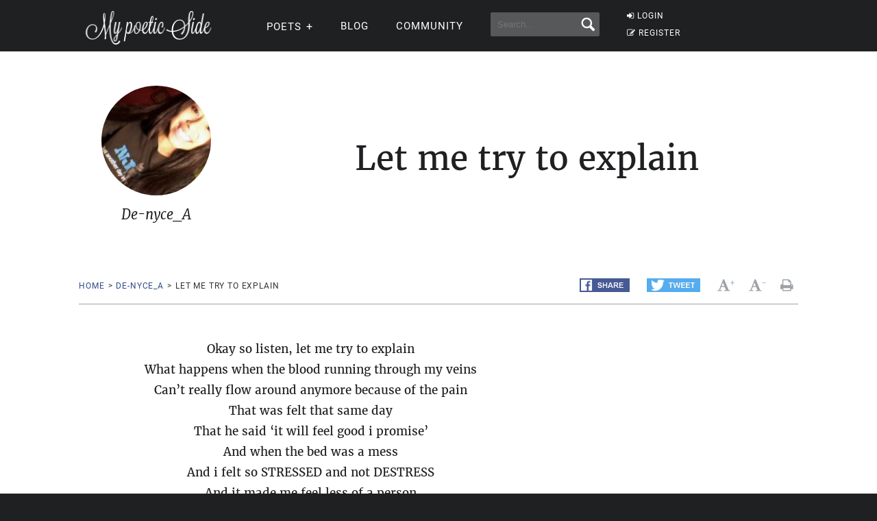

--- FILE ---
content_type: application/javascript; charset=utf-8
request_url: https://fundingchoicesmessages.google.com/f/AGSKWxXBBimQbiEa6geaTjLJ_T7uhoHpS_rVel6qqexy5aduKR-bRkQUfpRyfdyf5xop9CSPu_Teksxasmj5nUgck-sPcvweRIAbsYSLrjSo0YkaQ3eRwttCjK0W0KwQTBksy0lheFxtlif-ZoqLZn22oT9iVGQlflnfxOIcBqaw6gUb5c2E4BZ04gXa5IM-/_/js_adv-/rdm-ad-_ad103._600x90._300x160_
body_size: -1287
content:
window['f70d301b-32b9-4f43-a04c-97d0562eb019'] = true;